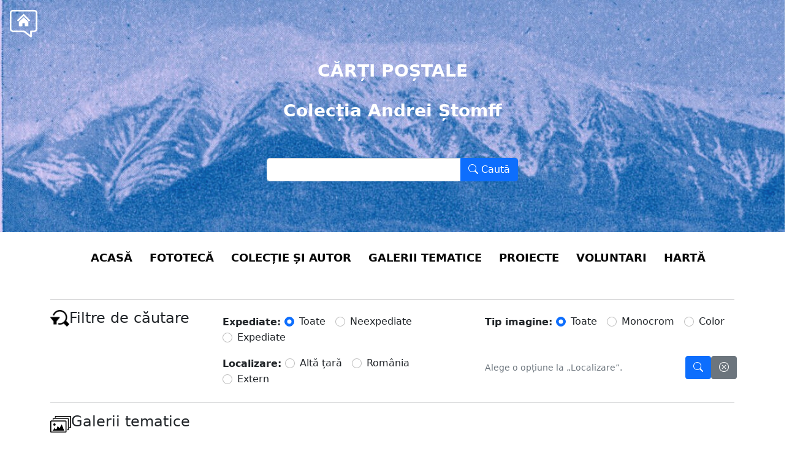

--- FILE ---
content_type: text/html; charset=UTF-8
request_url: http://cartipostale.cimec.ro/?criteriu=cazare&pageno=1&display=12
body_size: 5785
content:
<!doctype html>
<html lang="ro">
  <head>
    <meta name="viewport" content="width=device-width, initial-scale=1">
    <meta name="title" content="Salutări din R.S.R Imagini din trecutul nostru comunist!">
    <meta name="description" content="digitizarea, catalogarea analitică și publicarea online a unei colecții de 3000 de cărți poștale">
    <meta name="keywords" content="Carti postale, Arhiva digitala, Istorie vizuala, Patrimoniu cultural, Colectie digitala, Patrimoniu vizual, Fotografii istorice, Diversitate culturala, Explorare patrimoniala, Documentare istorica">
    <meta name="robots" content="index, follow">
    <meta http-equiv="Content-Type" content="text/html; charset=utf-8">
    <meta name="author" content="Bogdan Tudor, INP">
    <title>Colecția Andrei Ștomff - Pagina Principală</title>

    <link href="node_modules/bootstrap/dist/css/bootstrap.min.css" rel="stylesheet">
    <link rel="stylesheet" href="https://cdn.jsdelivr.net/npm/bootstrap-icons@1.7.2/font/bootstrap-icons.css">
    <script src="/node_modules/jquery/dist/jquery.js"></script>
    <script src="node_modules/bootstrap/dist/js/bootstrap.bundle.min.js"></script> 
    <script src="/node_modules/bootstrap-select/dist/js/bootstrap-select.js"></script>
    <link href="/node_modules/bootstrap-select/dist/css/bootstrap-select.css" rel="stylesheet">
    <link href="css/dashboard.css" rel="stylesheet">
    <link href="css/gal.css" rel="stylesheet">
    <link href="css/meniu.css" rel="stylesheet">

    <style type="text/css">
        .card-grid { width: 270px; height: 200px; margin: 5px; display: inline-block; }
        .card-grid .front, .card-grid .back { padding: 10px; text-align: center; border: 1px #333 solid; }
        .card-grid .front { background-color: #eee; }
        .card-grid .back { background-color: #333; color: white; }
        .card { margin: 10px; } /* nu schimbăm alte proprietăți ca să nu stricăm galeriile */
        .front, .other-front { background-color: #eee; margin: auto; }
        .back, .other-back { background-color: red; margin: auto; }
        hr.hr-text { position: relative; border: none; height: 1px; background: #024AAC; opacity: .90; }
        hr.hr-text::before { content: attr(data-content); display: inline-block; background: #fff; font-weight: bold; font-size: 0.95rem; color: #024AAC; border-radius: 30rem; padding: 0.2rem 2rem; position: absolute; top: 50%; left: 50%; transform: translate(-50%, -50%); }
        .footer { background-color: #4267B2; width: 100%; height: 75px; display:flex; align-items:center; }
        .footer p { color: whitesmoke; }
        .footer a, .footer a:hover, .footer a:visited { color: whitesmoke; }
        .bd-placeholder-img { font-size: 1.125rem; text-anchor: middle; user-select: none; }
        @media (min-width: 768px) { .bd-placeholder-img-lg { font-size: 3.5rem; } }
        .vertical-menu a { background-color: #eee; color: black; display: block; padding: 12px; text-decoration: none; }
        .vertical-menu a:hover { background-color: #ccc; }
        .vertical-menu a.active { background-color: #04AA6D; color: white; }
        table { table-layout: fixed; }
        th, td { width: 14% ; padding: 15px;}
        #myBtnScroll { display: none; position: fixed; bottom: 20px; right: 30px; z-index: 99; font-size: 18px; border: none; outline: none; color: white; cursor: pointer; padding: 15px; border-radius: 4px; background-image: '112.png'; background-size:contain; background-repeat:no-repeat; }
        .card-img-topC { max-width: 240px; max-height: 178px; vertical-align: top; object-fit: cover; }
    </style>

   
  </head>

  <body>
    <a onclick="topFunction()" id="myBtnScroll" title="Go to top"></a>

    <div class="container-fluid"> 
      <div class="row">
        <div class="container-fluid bbbootstrap">
          <div class="clearfix">
            <div class="topleft">
              <a href="https://cimec.ro/" alt="Home" target="_blank"><img src="pics/noun_home.png" width="45.2px" alt="Home"> </a>
            </div>
            <div class="topright">
               
            </div>
          </div>

          <div class="row justify-content-center">
            <div class="col-12 b-text">
              <h3><b style="color:white;">CĂRȚI POȘTALE</b></h3>
              <br>
              <h3><b style="color:white;">Colecția Andrei Ștomff</b></h3>
            </div>
          </div>
							
          <div class="row justify-content-center">
            <div class="col-md-4 mx-auto">
              <form method="get" action="Rezultate.php" name="Cautare">
                <div class="input-group ">
                  <input name="criteriu" type="text" class="form-control">
                  <button class="btn btn-primary" type="SUBMIT" id="button-addon2"><i class="bi bi-search"></i> Caută</button>
                </div>
              </form>
            </div>
          </div>

        </div>
      </div>
    </div> 
    
    <div class="nav justify-content-center py-4">
      <nav id='menu'>
        <input type='checkbox' id='responsive-menu' onclick='updatemenu()'><label>Tel</label>
        <ul>
          <li><a href='index.php'>Acasă</a></li>
          <li><a href='https://cimec.ro/fototeca/'> Fototecă</a></li>
          <li><a href='page.php?P=3' title="Colecție și autor">Colecție și autor </a></li>
          <li><a href='#GT' title="Galerii tematice">Galerii tematice</a></li>
          <li><a href='page.php' title="Proiecte">Proiecte </a></li>
          <li><a href='voluntari.php' title="Voluntari">Voluntari </a></li>
          <li><a href='Harta.php' title="Harta">Hartă </a></li>
        </ul>
      </nav>
    </div>				
    <script>
      function updatemenu() {
        if (document.getElementById('responsive-menu').checked == true) {
            document.getElementById('menu').style.borderBottomRightRadius = '0';
            document.getElementById('menu').style.borderBottomLeftRadius = '0';
        } else {
            document.getElementById('menu').style.borderRadius = '14px';
        }
      }
    </script>

    <!-- Filtre -->
    <div class="container-xl">
  <hr>
  <div class="row align-items-start">
    <!-- Coloana stânga: icon + titlu -->
    <div class="col-md-3 d-flex align-items-center gap-2 mb-3 mb-md-0">
      <img src="./pics/search-filter-icon.png" height="27" alt="">
      <h4 class="m-0">Filtre de căutare</h4>
    </div>

    <!-- Coloana dreapta: conținut filtre -->
    <div class="col-md-9">
      <form id="form-filtre" action="/index.php" method="get">

        <!-- Rând 1: Expediate | Tip imagine -->
        <div class="row">
          <!-- Expediate -->
          <div class="col-md-6 p-2">
            <div class="d-flex align-items-center flex-wrap gap-2">
              <b>Expediate:&nbsp;</b>
                              <div class="form-check form-check-inline">
                  <input type="radio" class="form-check-input"
                    name="Expediata" id="exp_%%"
                    value="%%"
                    onchange="document.getElementById('form-filtre').submit();"
                    checked>
                  <label for="exp_%%" class="form-check-label">Toate</label>
                </div>
                              <div class="form-check form-check-inline">
                  <input type="radio" class="form-check-input"
                    name="Expediata" id="exp_Nu"
                    value="Nu"
                    onchange="document.getElementById('form-filtre').submit();"
                    >
                  <label for="exp_Nu" class="form-check-label">Neexpediate</label>
                </div>
                              <div class="form-check form-check-inline">
                  <input type="radio" class="form-check-input"
                    name="Expediata" id="exp_Da"
                    value="Da"
                    onchange="document.getElementById('form-filtre').submit();"
                    >
                  <label for="exp_Da" class="form-check-label">Expediate</label>
                </div>
                          </div>
          </div>

          <!-- Tip imagine -->
          <div class="col-md-6 p-2">
            <div class="d-flex align-items-center flex-wrap gap-2">
              <b>Tip imagine:&nbsp;</b>
                              <div class="form-check form-check-inline">
                  <input type="radio" class="form-check-input"
                    name="TipImagine" id="tip_%%"
                    value="%%"
                    onchange="document.getElementById('form-filtre').submit();"
                    checked>
                  <label for="tip_%%" class="form-check-label">Toate</label>
                </div>
                              <div class="form-check form-check-inline">
                  <input type="radio" class="form-check-input"
                    name="TipImagine" id="tip_monocrom"
                    value="monocrom"
                    onchange="document.getElementById('form-filtre').submit();"
                    >
                  <label for="tip_monocrom" class="form-check-label">Monocrom</label>
                </div>
                              <div class="form-check form-check-inline">
                  <input type="radio" class="form-check-input"
                    name="TipImagine" id="tip_color"
                    value="color"
                    onchange="document.getElementById('form-filtre').submit();"
                    >
                  <label for="tip_color" class="form-check-label">Color</label>
                </div>
                          </div>
          </div>
        </div>

        <!-- Rând 2: Localizare | Select2 + Butoane -->
        <div class="row">
          <!-- Localizare -->
          <div class="col-md-6 p-2">
            <div class="d-flex align-items-center flex-wrap gap-2">
              <b>Localizare:&nbsp;</b>
                              <div class="form-check form-check-inline">
                  <input type="radio" class="form-check-input"
                    name="localizare" id="loc_N"
                    value="N"
                    onchange="document.getElementById('form-filtre').submit();"
                    >
                  <label for="loc_N" class="form-check-label">Altă țară</label>
                </div>
                              <div class="form-check form-check-inline">
                  <input type="radio" class="form-check-input"
                    name="localizare" id="loc_Intern"
                    value="Intern"
                    onchange="document.getElementById('form-filtre').submit();"
                    >
                  <label for="loc_Intern" class="form-check-label">România</label>
                </div>
                              <div class="form-check form-check-inline">
                  <input type="radio" class="form-check-input"
                    name="localizare" id="loc_Extern"
                    value="Extern"
                    onchange="document.getElementById('form-filtre').submit();"
                    >
                  <label for="loc_Extern" class="form-check-label">Extern</label>
                </div>
                          </div>
          </div>

          <!-- Select2 + Butoane pe același rând -->
          <div class="col-md-6 p-2">
            <div class="row g-2 align-items-center">
              <!-- zona cu Select2 (ia 9/12 pe LG, full pe mobil) -->
              <div class="col-12 col-lg-9" id="zone-dinamica">
                                  <!-- Nimic selectat încă -->
                  <div class="text-muted small">Alege o opțiune la „Localizare”.</div>
                              </div>

              <!-- butoane (3/12 pe LG, full pe mobil) -->
              <div class="col-12 col-lg-3 d-flex justify-content-end gap-2">
                <button class="btn btn-primary" type="submit" data-bs-toggle="tooltip" data-bs-title="Caută">
                  <i class="bi bi-search"></i>
                </button>
                <a class="btn btn-secondary" href="/index.php" data-bs-toggle="tooltip" data-bs-title="Reset">
                  <i class="bi bi-x-circle"></i>
                </a>
              </div>
            </div>
          </div>
        </div>

      </form>
    </div>
  </div>
</div>

<!-- Select2 -->
<link href="https://cdn.jsdelivr.net/npm/select2@4.1.0-rc.0/dist/css/select2.min.css" rel="stylesheet" />
<script src="https://cdn.jsdelivr.net/npm/select2@4.1.0-rc.0/dist/js/select2.min.js"></script>

<script>
(function(){
  // Valorile curente ale filtrelor (din PHP -> JS)
  var EXP = "%%";
  var TIP = "%%";
  var LOC = "";

  // Redirect către RezultateDD.php păstrând filtrele
  function goToRezultate(extraParams) {
    var params = new URLSearchParams(window.location.search);

    var base = {
      Expediata: params.get('Expediata') || EXP || '%%',
      TipImagine: params.get('TipImagine') || TIP || '%%',
      localizare: params.get('localizare') || LOC || ''
    };

    var qp = new URLSearchParams(base);
    for (var k in extraParams) {
      if (Object.prototype.hasOwnProperty.call(extraParams, k) && extraParams[k] !== null && extraParams[k] !== undefined) {
        qp.set(k, extraParams[k]);
      }
    }
    window.location.href = 'RezultateDD.php?' + qp.toString();
  }

  // === INIT per Localizare ===
  })();
</script>

    
<div class="container">
      <hr>
      <div class="row justify-content-center">
        <div class="col-12">
          <div class="hstack gap-2"> <img src="./pics/photos-icon.png" height="27" alt=""> <h4 id="GT">  Galerii tematice</h4> </div><hr>
        </div>
      </div>
    

      <!-- Galerii tematice (layout păstrat) -->
      <div class="card-deck py-1 text-center" style="padding-left:15px;padding-right:15px;">
        <div class="row justify-content-center">
          <div class="col-lg-3 col-md-6 col-sm-1">
            <div class="card h-100" style="text-align: center;">
              <img src="/Colectia/Thumbs/All/STOMFF_CP_6_051_a_000247.jpg" class="card-img-top" alt="...">
              <div class="card-body">
                <h6 class="card-title text-center">Mănăstirea Putna (sec. XV, ctitoria lui Ștefan cel Mare)</h6> 
              </div>
              <div class="card-footer">
                <p class="card-text text-center"> 
                  <a href="Rezultate.php?criteriu=monument istoric" class="stretched-link">
                    <h5 class="card-title text-center"> Monumente<br>Istorice </h5>
                  </a>
                </p>
              </div>
            </div>
          </div>

          <div class="col-lg-3 col-md-6 col-sm-1">
            <div class="card h-100" style="text-align: center;">
              <img src="/Colectia/Thumbs/All/STOMFF_CP_034_a_000015.jpg" class="card-img-top" alt="...">
              <div class="card-body">
                <h6 class="card-title text-center"> Masivul Bucegi </h6> 
              </div>
              <div class="card-footer">
                <p class="card-text text-center">
                  <a href="Rezultate.php?criteriu=peisaj montan"  class="stretched-link">
                    <h5 class="card-title text-center"> Peisaje<br>Montane</h5>
                  </a>
                </p>
              </div>
            </div>
          </div>

          <div class="col-lg-3 col-md-6 col-sm-1">
            <div class="card h-100" style="text-align: center;">
              <img src="/Colectia/Thumbs/All/STOMFF_CP_7_6100_a_000312.jpg" class="card-img-top" alt="...">
              <div class="card-body">
                <h6 class="card-title text-center"> Băile Victoria 9 Mai - 1951 </h6> 
              </div>
              <div class="card-footer">
                <p class="card-text text-center">
                  <a href="Rezultate.php?criteriu=turism"  class="stretched-link">
                    <h5 class="card-title text-center"> Stațiuni<br>Balneare</h5>
                  </a>
                </p>
              </div>
            </div>
          </div>

          <div class="col-lg-3 col-md-6 col-sm-1">
            <div class="card h-100" style="text-align: center;">
              <img src="/Colectia/Thumbs/All/STOMFF_CP_043_a_000019.jpg" class="card-img-top" alt="...">
              <div class="card-body">
                <h6 class="card-title text-center"> Craiova - vedere </h6>
              </div>
              <div class="card-footer">
                <p class="card-text text-center">
                  <a href="Rezultate.php?criteriu=peisaj urban" class="stretched-link">
                    <h5 class="card-title text-center"> Peisaje<br>Urbane</h5>
                  </a>
                </p>
              </div>
            </div>
          </div> 
        </div>

        <br>

        <div class="row justify-content-center">
          <div class="col-lg-3 col-md-6 col-sm-1">
            <div class="card h-100" style="text-align: center;">
              <img src="/Colectia/Thumbs/8/STOMFF_CP_16_0055_a_000771.jpg" class="card-img-top" alt="...">
              <div class="card-body">
                <h6 class="card-title text-center"> Cristianul Mare - Cabană  </h6> 
              </div>
              <div class="card-footer">
                <p class="card-text text-center">
                  <a href="RezultateMonumenteDisparute.php?cr=Monument dispărut"  class="stretched-link">
                    <h5 class="card-title text-center"> Monumente și clădiri<br>Dispărute</h5>
                  </a>
                </p>
              </div>
            </div>
          </div>
                  
          <div class="col-lg-3 col-md-6 col-sm-1">
            <div class="card h-100" style="text-align: center;">
              <img src="/Colectia/Thumbs/1/STOMFF_CP_011_a_000005.jpg" class="card-img-top" alt="...">
              <div class="card-body">
                <h6 class="card-title text-center">  Bucegi - C.G.M „Piatra Arsă” </h6> 
              </div>
              <div class="card-footer">
                <p class="card-text text-center">
                  <a href="RezultateMonumenteTransformate.php?cr=Monument transformat"  class="stretched-link">
                    <h5 class="card-title text-center"> Monumente și clădiri<br>Transformate</h5>
                  </a>
                </p>
              </div>
            </div>
          </div>
                  
          <div class="col-lg-3 col-md-6 col-sm-1">
            <div class="card h-100" style="text-align: center;">
              <img src="/Colectia/Thumbs/3/STOMFF_CP_6_057_a_000250.jpg" class="card-img-top" alt="...">
              <div class="card-body">
                <h6 class="card-title text-center"> Ada-Kaleh - vedere generală </h6> 
              </div>
              <div class="card-footer">
                <p class="card-text text-center">
                  <a href="RezultatePeisajeDisparute.php?cr=Peisaj dispărut"  class="stretched-link">
                    <h5 class="card-title text-center"> Peisaje<br>Dispărute</h5>
                  </a>
                </p>
              </div>
            </div>
          </div>

          <div class="col-lg-3 col-md-6 col-sm-1">
            <div class="card h-100" style="text-align: center;">
              <img src="/Colectia/Thumbs/1/STOMFF_CP_079_a_000037.jpg" class="card-img-top" alt="...">
              <div class="card-body">
                <h6 class="card-title text-center"> Predeal - vedere spre Postăvarul </h6> 
              </div>
              <div class="card-footer">
                <p class="card-text text-center">
                  <a href="RezultatePeisajeTransformate.php?cr=Peisaj transformat"  class="stretched-link">
                    <h5 class="card-title text-center"> Peisaje<br>Transformate</h5>
                  </a>
                </p>
              </div>
            </div>
          </div>
        </div>
      </div> 
    </div> 

    <div class="container">
      <div class="row justify-content-center"><div class="col-12"><hr></div></div>
      <div class="row justify-content-center"><div class="col-12"> <div class="hstack gap-2"><img src="./pics/analysis-icon.png" height="27" alt=""> <h4> Statistici</h4></div></div></div>
      <div class="row justify-content-center"><div class="col-12"><hr></div></div>
      <div class="row justify-content-center">
        <style>
 
.counter-section i { display:block; margin:0 0 10px}
.counter-section span.counter { font-size:24px; color:#000; line-height:60px; display:block; font-family: "Oswald",sans-serif; letter-spacing: 2px}
.counter-title{ font-size:14px; letter-spacing:2px; text-transform: uppercase; font-weight: 700;}
.counter-icon {top:25px; position:relative}
.counter-style2 .counter-title {letter-spacing: 0.55px; float: left;}
.counter-style2 span.counter {letter-spacing: 0.55px; float: left; margin-right: 10px;}
.counter-style2 i {float: right; line-height: 26px; margin: 0 10px 0 0}
.counter-subheadline span {float: right;}  

.medium-icon {
    font-size: 40px !important;
    margin-bottom: 15px !important;
} 

.containerr{
    margin-top:200px;
}


</style>    

        <section class="wow fadeIn animated" style="visibility: visible; animation-name: fadeIn;">

        <div class="container">
            <div class="row">

                <div class="col-md-3 col-sm-6 bottom-margin text-center counter-section wow fadeInUp sm-margin-bottom-ten animated" data-wow-duration="300ms" style="visibility: visible; animation-duration: 300ms; animation-name: fadeInUp;">
                    <img src="pics/cp_simpla.png" class="mx-auto" height="24px">
                    <span id="anim-number-catalogate" class="counter-number"></span>
                    <span class="timer counter alt-font appear" data-to="10516" data-speed="7000">10516</span>
                    <p class="counter-title">Catalogate</p>
                </div>

                <div class="col-md-3 col-sm-6 bottom-margin text-center counter-section wow fadeInUp sm-margin-bottom-ten animated" data-wow-duration="300ms" style="visibility: visible; animation-duration: 300ms; animation-name: fadeInUp;">
                     <img src="pics/cp_simpla.png" class="mx-auto" height="24px">
                    <span id="anim-number-decatalogat" class="counter-number"></span>
                    <span class="timer counter alt-font appear" data-to="1920" data-speed="7000">1920</span>
                    <p class="counter-title">De catalogat</p>
                </div>

                <div class="col-md-3 col-sm-6 bottom-margin text-center counter-section wow fadeInUp sm-margin-bottom-ten animated" data-wow-duration="300ms" style="visibility: visible; animation-duration: 300ms; animation-name: fadeInUp;">
                     <img src="pics/cp_simpla.png" class="mx-auto" height="24px">
                    <span id="anim-number-total" class="counter-number"></span>
                    <span class="timer counter alt-font appear" data-to="12436" data-speed="7000">12436</span>
                    <p class="counter-title">Total</p>
                </div>

                <div class="col-md-3 col-sm-6 bottom-margin text-center counter-section wow fadeInUp sm-margin-bottom-ten animated" data-wow-duration="300ms" style="visibility: visible; animation-duration: 300ms; animation-name: fadeInUp;">
                     <img src="pics/cp_simpla.png" class="mx-auto" height="24px">
                    <span id="anim-number-disparute" class="counter-number"></span>
                    <span class="timer counter alt-font appear" data-to="914" data-speed="7000">914</span>
                    <p class="counter-title">Disparute / Transformate</p>
                </div>



                
              
                
            </div>
        </div>
    </section>
    <!-- <script src="https://pagead2.googlesyndication.com/pagead/managed/js/adsense/m202207190101/show_ads_impl_with_ama_fy2021.js?client=ca-pub-3311815518700050&plah=bestjquery.com&ama_t=adsense&asntp=100&asntpv=10&asntpl=10&asntpm=10&asntpc=0&asna=5&asnd=5&asnp=5&asns=5&asmat=-1&asptt=-1&easpi=true&asro=false&easai=true" id="google_shimpl"></script> -->
    <script type="text/javascript" src="https://code.jquery.com/jquery-1.12.0.min.js"></script>
    
    <script>
        $(document).ready(function () {

            $('.counter').each(function () {
                $(this).prop('Counter', 0).animate({
                    Counter: $(this).text()
                }, {
                    duration: 4000,
                    easing: 'swing',
                    step: function (now) {
                        $(this).text(Math.ceil(now));
                    }
                });
            });

        }); 
    </script>      </div>
      <div class="row justify-content-center"><div class="col-12"><hr></div></div>
    </div>

        <footer>
      <div class="mt-3 footer" style="display:flex;justify-content:center;">
        <p style="text-align:center;">
          <strong>Bază de date întreţinută şi administrată de <a href="https://www.cimec.ro/">Institutul Național al Patrimoniului</a></strong><br>
          Cea mai recentă actualizare:  29 Ianuarie 2026    
        </p>
      </div>
    </footer>  
    
    <script>
      let mybutton = document.getElementById("myBtnScroll");
      window.onscroll = function() {scrollFunction()};
      function scrollFunction() {
        if (document.body.scrollTop > 20 || document.documentElement.scrollTop > 20) {
          mybutton.style.display = "block";
        } else {
          mybutton.style.display = "none";
        }
      }
      function topFunction() {
        document.body.scrollTop = 0;
        document.documentElement.scrollTop = 0;
      }

      const tooltipTriggerList = document.querySelectorAll('[data-bs-toggle="tooltip"]')
      const tooltipList = [...tooltipTriggerList].map(tooltipTriggerEl => new bootstrap.Tooltip(tooltipTriggerEl))
    </script>
  </body>
</html>


--- FILE ---
content_type: text/css
request_url: http://cartipostale.cimec.ro/css/dashboard.css
body_size: 1191
content:
/* Custom page CSS
-------------------------------------------------- */
/* Not required for template or sticky footer method. */

main > .container {
    padding: 60px 15px 0;
  }

.containerc {
    
    width: auto;
    max-width: 960px;
    padding: 0 15px;
    text-align: center;
    background-color: #4267B2;
    color:aliceblue;
    margin: auto;
  }
  
  footer{
    background-color: #4267B2;
    margin-top: 2%;
  }

.navbar{
    background-color: #4267B2;
}


body {
    font-size: 1rem;
  }
  
  .feather {
    width: 16px;
    height: 16px;
    vertical-align: text-bottom;
  }
  
  /*
   * Sidebar
   */
  
  .sidebar {
    position: fixed;
    top: 45;
    /* rtl:raw:
    right: 0;
    */
    bottom: 0;
    /* rtl:remove */
    left: 0;
    z-index: 100; /* Behind the navbar */
    padding: 64px 0 0; /* Height of navbar */
    box-shadow: inset -1px 0 0 rgba(0, 0, 0, .1);
  }
  
  @media (max-width: 767.98px) {
    .sidebar {
      top: 5rem;
    }
  }
  
  .sidebar-sticky {
    position: relative;
    top: 0;
    height: calc(100vh - 48px);
    padding-top: .5rem;
    overflow-x: hidden;
    overflow-y: auto; /* Scrollable contents if viewport is shorter than content. */
  }
  
  .sidebar .nav-link {
    font-weight: 500;
    color: #333;
  }
  
  .sidebar .nav-link .feather {
    margin-right: 4px;
    color: #727272;
  }
  
  .sidebar .nav-link.active {
    color: #2470dc;
  }
  
  .sidebar .nav-link:hover .feather,
  .sidebar .nav-link.active .feather {
    color: inherit;
  }
  
  .sidebar-heading {
    font-size: .75rem;
    text-transform: uppercase;
  }
  
  /*
   * Navbar
   */
  
  .navbar-brand {
    padding-top: .75rem;
    padding-bottom: .75rem;
    font-size: 1rem;
    background-color: rgba(0, 0, 0, .25);
    box-shadow: inset -1px 0 0 rgba(0, 0, 0, .25);
  }
  
  .navbar .navbar-toggler {
    top: .25rem;
    right: 1rem;
  }
  
  .navbar .form-control {
    padding: .75rem 1rem;
    border-width: 0;
    border-radius: 0;
  }
  
  .form-control-dark {
    color: #fff;
    background-color: rgba(255, 255, 255, .1);
    border-color: rgba(255, 255, 255, .1);
  }
  
  .form-control-dark:focus {
    border-color: transparent;
    box-shadow: 0 0 0 3px rgba(255, 255, 255, .25);
  }
  .bbbootstrap {
    background-image: url(../Imagini/top.png) !important;
    background-size: cover;
    padding: 9.5rem 0 5.2rem 0;
  
  }
  
  .topright {
    position: absolute;
    top: 16px;
    right: 16px;
    font-size: 18px;
  }
  
  .topleft {
    position: absolute;
    top: 16px;
    left: 16px;
    font-size: 18px;
  }
  
  .b-text {
    text-align: center;
    position: relative;
    top: 50%;
    left: 50%;
    transform: translate(-50%, -50%);
    color: white;
  }
  
  .b-text a:hover {
    color: white;
    text-decoration: none;
  
  }
  .card-img-top {
    width: 100%;
    max-height: 380px;
    vertical-align: middle;
    object-fit: cover;
}  
  .card-img-top-t {
    width: 100%;
    max-height: 178px;
    vertical-align: middle;
    object-fit: cover;
}  

#myBtnScroll {
  display: none;
  position: fixed;
  bottom: 20px;
  right: 30px;
  z-index: 99;
  font-size: 18px;
  border: none;
  outline: none;
 
  color: white;
  cursor: pointer;
  padding: 15px;
  border-radius: 4px;
  background-image: url(https://cimec.ro/wp-content/plugins/wpfront-scroll-top/images/icons/112.png);
  background-size:contain;
  background-repeat:no-repeat;
}

--- FILE ---
content_type: text/css
request_url: http://cartipostale.cimec.ro/css/gal.css
body_size: 503
content:

        .gallery-title {
            font-size: 36px;
            color: #024dac;
            text-align: center;
            font-weight: 500;
            margin-bottom: 70px;
        }

        .gallery-title:after {
            content: "";
            position: absolute;
            width: 7.5%;
            left: 46.5%;
            height: 45px;
            border-bottom: 1px solid #5e5e5e;
        }

        .filter-button {
            font-size: 18px;
            border: 1px solid #024abc;
            border-radius: 5px;
            text-align: center;
            color: #024abc;
            margin-bottom: 30px;

        }

        .filter-button:hover {
            font-size: 18px;
            border: 1px solid #024abc;
            border-radius: 5px;
            text-align: center;
            color: #ffffff;
            background-color: #024abc;

        }

        .btn-default:active .filter-button:active {
            background-color: #024DAC;
            color: white;
        }

        .port-image {
            width: 90%;
        }

        .gallery_product {
            margin-bottom: 30px;
        }


        .vertical-menu a {
            background-color: #eee;
            color: black;
            display: block;
            padding: 12px;
            text-decoration: none;
        }

        .vertical-menu a:hover {
            background-color: #024DAC;
            color: white;
        }

        .vertical-menu a.active {
            background-color: #024DAC;
            color: white;
        }

        select {
            padding: 0.1em;
            font-size: 0.75em;
        }

        option.service-small {
            font-size: 0.65em;
            padding: 0.1em;
        }

        .buton_centru {
            display: flex;
            justify-content: center;
        }

        .more {
            display: none;
        }




--- FILE ---
content_type: text/css
request_url: http://cartipostale.cimec.ro/css/meniu.css
body_size: 698
content:
#menu {
	background: #FFFFFF;
	color: #FFF;
	height: 45px;
	padding-left: 18px;
	border-radius: 14px;
}
#menu ul, #menu li {
	margin: 0 auto;
	padding: 0;
	list-style: none
}
#menu ul {
	width: 100%;
}
#menu li {
	float: left;
	display: inline;
	position: relative;
}
#menu a {
	display: block;
	line-height: 36px;
	padding: 0 14px;
	text-decoration: none;
	color: #080808;
	font-size: 18px;
	text-transform: uppercase;
	font-weight: bold;
}
#menu a.dropdown-arrow:after {
	content: "\25BE";
	margin-left: 5px;
}
#menu li a:hover {
	color: #024abc;
	background: #F2F2F2;
}
#menu input {
	display: none;
	margin: 0;
	padding: 0;
	height: 36px;
	width: 100%;
	opacity: 0;
	cursor: pointer
}
#menu label {
	display: none;
	line-height: 36px;
	text-align: center;
	position: absolute;
	left: 35px
}
#menu label:before {
	font-size: 1.6em;
	content: "\2261"; 
	margin-left: 20px;
}
#menu ul.sub-menus{
	height: auto;
	overflow: hidden;
	width: 170px;
	background: rgb(253, 253, 253);
	position: absolute;
	z-index: 99;
	display: none;
}
#menu ul.sub-menus li {
	display: block;
	width: 100%;
}
#menu ul.sub-menus a {
	color: #080808;
	font-size: 14px;
}
#menu li:hover ul.sub-menus {
	display: block
}
#menu ul.sub-menus a:hover{
	color: #024abc;
	background: #F2F2F2;
}
@media screen and (max-width: 800px){
	#menu {position:relative}
	#menu ul {background:#111;position:absolute;top:100%;right:0;left:0;z-index:3;height:auto;display:none}
	#menu ul.sub-menus {width:100%;position:static;}
	#menu ul.sub-menus a {padding-left:30px;}
	#menu li {display:block;float:none;width:auto;}
	#menu input, #menu label {position:absolute;top:0;left:0;display:block}
	#menu input {z-index:4}
	#menu input:checked + label {color:white}
	#menu input:checked + label:before {content:"\00d7"}
	#menu input:checked ~ ul {display:block}
}